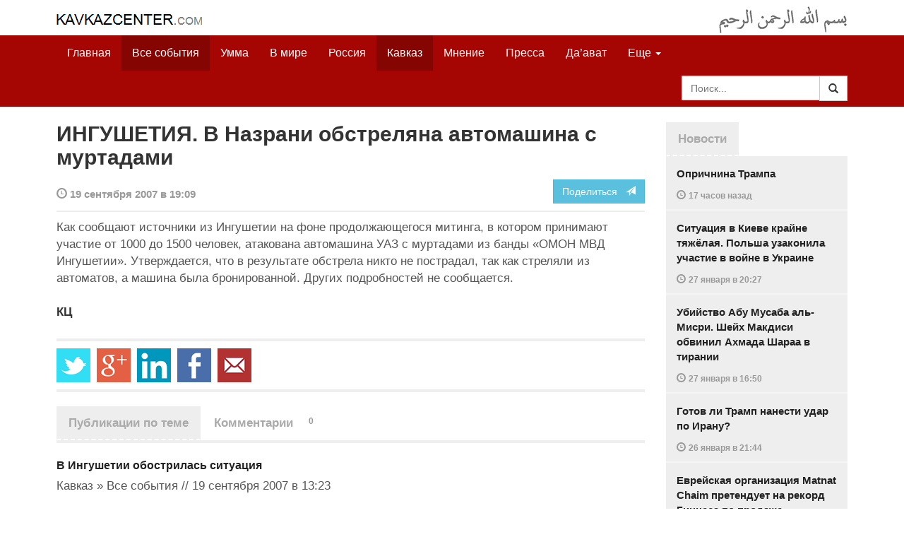

--- FILE ---
content_type: text/html
request_url: https://www.kavkazcenter.com/russ/content/2007/09/19/53114/ingushetiya--v-nazrani-obstrelyana-avtomashina-s-murtadami.shtml
body_size: 7294
content:
<!DOCTYPE html>
<html lang="ru" prefix="og: http://ogp.me/ns#">
<head>
    <meta charset="utf-8">
    <meta http-equiv="X-UA-Compatible" content="IE=edge">
    <meta name="viewport" content="width=device-width, initial-scale=1">
    <meta name="description" content="Kavkazcenter.com">
    <meta name="author" content="Kavkaz-Center">
    
    <link rel="canonical" href="https://www.kavkazcenter.com/russ/content/2007/09/19/53114/ingushetiya--v-nazrani-obstrelyana-avtomashina-s-murtadami.shtml">
    <meta property="og:title" content="ИНГУШЕТИЯ. В Назрани обстреляна автомашина с муртадами - Kavkazcenter.com" />
    <meta property="og:type" content="article" />
    <meta property="og:description" content=" Как сообщают источники из Ингушетии на фоне продолжающегося митинга, в котором принимают участие от 1000 до 1500 человек, атакована автомашина УАЗ с муртадами из банды &laquo;ОМОН МВД Ингушетии&raquo;. Утверждается, что в результате&amp;hellip;" />
    <meta property="og:site_name" content="Kavkazcenter.com" />
    <meta property="og:locale" content="ru_RU" />
    <meta property="og:article:author" content="Kavkazcenter.com" />
    <meta property="og:article:section" content="Кавказ" />
    <meta property="og:url" content="https://www.kavkazcenter.com/russ/content/2007/09/19/53114/ingushetiya--v-nazrani-obstrelyana-avtomashina-s-murtadami.shtml" />
    
    
    
    <meta name="twitter:card" content="summary">
    
    <meta name="twitter:site" content="@newkc14">
    <meta name="twitter:title" content="ИНГУШЕТИЯ. В Назрани обстреляна автомашина с муртадами">
    <meta name="twitter:description" content=" Как сообщают источники из Ингушетии на фоне продолжающегося митинга, в котором принимают участие от 1000 до 1500 человек, атакована автомашина УАЗ с муртадами из банды &laquo;ОМОН МВД&amp;hellip;" />
    <meta name="twitter:creator" content="@newkc14">
    
    <meta name="twitter:image" content="https://www.kavkazcenter.com/favicon-194x194.png">
    

    <meta name="twitter:domain" content="www.kavkazcenter.com">

    <script type="application/ld+json">
    {
        "@context": "http://schema.org"
        ,"@type": "NewsArticle"
        ,"description": " \u041a\u0430\u043a \u0441\u043e\u043e\u0431\u0449\u0430\u044e\u0442 \u0438\u0441\u0442\u043e\u0447\u043d\u0438\u043a\u0438 \u0438\u0437 \u0418\u043d\u0433\u0443\u0448\u0435\u0442\u0438\u0438 \u043d\u0430 \u0444\u043e\u043d\u0435 \u043f\u0440\u043e\u0434\u043e\u043b\u0436\u0430\u044e\u0449\u0435\u0433\u043e\u0441\u044f \u043c\u0438\u0442\u0438\u043d\u0433\u0430, \u0432 \u043a\u043e\u0442\u043e\u0440\u043e\u043c \u043f\u0440\u0438\u043d\u0438\u043c\u0430\u044e\u0442 \u0443\u0447\u0430\u0441\u0442\u0438\u0435 \u043e\u0442 1000 \u0434\u043e 1500 \u0447\u0435\u043b\u043e\u0432\u0435\u043a, \u0430\u0442\u0430\u043a\u043e\u0432\u0430\u043d\u0430 \u0430\u0432\u0442\u043e\u043c\u0430\u0448\u0438\u043d\u0430 \u0423\u0410\u0417 \u0441 \u043c\u0443\u0440\u0442\u0430\u0434\u0430\u043c\u0438 \u0438\u0437 \u0431\u0430\u043d\u0434\u044b \u00ab\u041e\u041c\u041e\u041d \u041c\u0412\u0414 \u0418\u043d\u0433\u0443\u0448\u0435\u0442\u0438\u0438\u00bb. \u0423\u0442\u0432\u0435\u0440\u0436\u0434\u0430\u0435\u0442\u0441\u044f, \u0447\u0442\u043e \u0432 \u0440\u0435\u0437\u0443\u043b\u044c\u0442\u0430\u0442\u0435&hellip;"
        ,"url": "https://www.kavkazcenter.com/russ/content/2007/09/19/53114/ingushetiya--v-nazrani-obstrelyana-avtomashina-s-murtadami.shtml"
        ,"publisher": {
            "@type": "Organization",
            "name": "Kavkazcenter.com",
            "logo": "https://www.kavkazcenter.com/favicon-194x194.png"
        }
        ,"headline": "\u0418\u041d\u0413\u0423\u0428\u0415\u0422\u0418\u042f. \u0412 \u041d\u0430\u0437\u0440\u0430\u043d\u0438 \u043e\u0431\u0441\u0442\u0440\u0435\u043b\u044f\u043d\u0430 \u0430\u0432\u0442\u043e\u043c\u0430\u0448\u0438\u043d\u0430 \u0441 \u043c\u0443\u0440\u0442\u0430\u0434\u0430\u043c\u0438"

        ,"datePublished": "2007-09-19T19:09:44+04:00"
    }
 </script> 
    
    
    
    <link rel="apple-touch-icon" sizes="57x57" href="/apple-touch-icon-57x57.png?v=0004">
    <link rel="apple-touch-icon" sizes="60x60" href="/apple-touch-icon-60x60.png?v=0004">
    <link rel="apple-touch-icon" sizes="72x72" href="/apple-touch-icon-72x72.png?v=0004">
    <link rel="apple-touch-icon" sizes="76x76" href="/apple-touch-icon-76x76.png?v=0004">
    <link rel="apple-touch-icon" sizes="114x114" href="/apple-touch-icon-114x114.png?v=0004">
    <link rel="apple-touch-icon" sizes="120x120" href="/apple-touch-icon-120x120.png?v=0004">
    <link rel="apple-touch-icon" sizes="144x144" href="/apple-touch-icon-144x144.png?v=0004">
    <link rel="apple-touch-icon" sizes="152x152" href="/apple-touch-icon-152x152.png?v=0004">
    <link rel="apple-touch-icon" sizes="180x180" href="/apple-touch-icon-180x180.png?v=0004">
    <link rel="icon" type="image/png" href="/favicon-32x32.png?v=0004" sizes="32x32">
    <link rel="icon" type="image/png" href="/favicon-194x194.png?v=0004" sizes="194x194">
    <link rel="icon" type="image/png" href="/favicon-96x96.png?v=0004" sizes="96x96">
    <link rel="icon" type="image/png" href="/android-chrome-192x192.png?v=0004" sizes="192x192">
    <link rel="icon" type="image/png" href="/favicon-16x16.png?v=0004" sizes="16x16">
    <link rel="manifest" href="/manifest.json?v=0004">
    <link rel="shortcut icon" href="/favicon.ico?v=0004">
    <meta name="msapplication-TileColor" content="#a50604">
    <meta name="msapplication-TileImage" content="/mstile-144x144.png?v=0004">
    <meta name="theme-color" content="#a50604">
    <link href="/russ/rss/events.xml" rel="alternate" type="application/rss+xml" title="Последние события с Kavkazcenter.com" />
    <link href="/russ/rss/events_091.xml" rel="alternate" type="application/rss+xml" title="[RSS v0.91] Последние события с Kavkazcenter.com" />
    
        
            
        
            
                <link href="/russ/rss/events1.xml" rel="alternate" type="application/rss+xml" title="Последние события в разделе &quot;Кавказ&quot; с Kavkazcenter.com" />
                <link href="/russ/rss/events1_091.xml" rel="alternate" type="application/rss+xml" title="[RSS v0.91] Последние события в разделе &quot;Кавказ&quot; с Kavkazcenter.com" />
            
        
            
        
            
        
    

    
    <title>ИНГУШЕТИЯ. В Назрани обстреляна автомашина с муртадами - Kavkazcenter.com</title>
    <!-- Bootstrap core CSS -->
    <link href="/bootstrap.css" rel="stylesheet">
    <!-- Custom styles -->
    <link href="/canvas.css" type="text/css" rel="stylesheet">
    <link href="/slick.css" type="text/css" rel="stylesheet">
    
    <!-- HTML5 shim and Respond.js IE8 support of HTML5 elements and media queries -->
    <!--[if lt IE 9]>
    <script src="https://oss.maxcdn.com/html5shiv/3.7.2/html5shiv.min.js"></script>
    <script src="https://oss.maxcdn.com/respond/1.4.2/respond.min.js"></script>
    <![endif]-->
</head>

<body>

<div class="navbar" style="margin-bottom:0px;border:0px;background-color:#fff">
    <div class="canvas">
        <div class="container-fluid" style="position:relative;white-space:nowrap">
            <a href="/russ"><img src="/kc.png" id="kclogo" title="Kavkazcenter.com"></a>
            <img src="/bismil.png" id="bismil" title="Во имя Аллаха, Милостивого, Милосердного">
        </div>
    </div>
</div>
<!-- Static navbar -->
<div class="navbar navbar-default navbar-static-top" role="navigation">
    <div class="canvas">
        <div class="container-fluid">
            <div class="navbar-header" id="mainnavhead">
                <button data-toggle="collapse" data-target=".navbar-collapse" type="button" class="navbar-toggle collapsed">
                    <span class="sr-only">Навигация</span>
                    <span class="icon-bar"></span>
                    <span class="icon-bar"></span>
                    <span class="icon-bar"></span>
                </button>
            </div>
            <div id="mainnavbar" class="navbar-collapse collapse col-xs-12 col-lg-12" style="width:100%">
                <ul class="nav navbar-nav">
                    <li class="switems"><a href="/russ/">Главная</a></li>
                    <li class="switems active"><a href="/russ/allevents">Все события</a></li>
                    <li class="switems"><a href="/russ/ummah">Умма</a></li>
                    <li class="switems"><a href="/russ/world">В мире</a></li>
                    <li class="switems"><a href="/russ/russia">Россия</a></li>
                    <li class="switems active"><a href="/russ/caucasus">Кавказ</a></li>
                    <li class="switems"><a href="/russ/opinion">Мнение</a></li>
                    <li class="switems"><a href="/russ/press">Пресса</a></li>
                    <li class="switems"><a href="/russ/daawa">Да’ават</a></li>
                    <li class="switems"><a href="/russ/media">Медиа</a></li>
                    <li class="dropdown">
                        <a href="#more" class="dropdown-toggle" data-toggle="dropdown">Еще <span class="caret"></span></a>
                        <ul class="dropdown-menu" role="menu">
                        
                        <li class="switems" style="display:none;"><a href="/russ/">Главная</a></li>
                        <li class="switems active" style="display:none;"><a href="/russ/allevents">Все события</a></li>
                        <li class="switems" style="display:none;"><a href="/russ/ummah">Умма</a></li>
                        <li class="switems" style="display:none;"><a href="/russ/world">В мире</a></li>
                        <li class="switems" style="display:none;"><a href="/russ/russia">Россия</a></li>
                        <li class="switems active" style="display:none;"><a href="/russ/caucasus">Кавказ</a></li>
                        <li class="switems" style="display:none;"><a href="/russ/opinion">Мнение</a></li>
                        <li class="switems" style="display:none;"><a href="/russ/press">Пресса</a></li>
                        <li class="switems" style="display:none;"><a href="/russ/daawa">Да’ават</a></li>
                        <li class="switems" style="display:none;"><a href="/russ/media">Медиа</a></li>
                        <li class="divider"></li>
                        <!--<li class="dropdown-header">Другое</li> -->
                            <li><a href="/russ/archive">Архив</a></li>
                            <li><a href="/russ/feedback">Обратная связь</a></li>
                        </ul>
                    </li>
                </ul>
                <form class="navbar-form navbar-right" id="searchnavbar" data-lang="russ">
                    <div class="input-group">
                        <input class="form-control" type="text" id="searchnavbarinput" placeholder="Поиск...">
                        <div class="input-group-btn">
                            <button type="submit" class="btn btn-default"><i class="glyphicon glyphicon-search" style="line-height: inherit"></i></button>
                        </div>
                      </div>
                </form>
            </div><!--/.nav-collapse -->
        </div>
    </div>
</div>


<div class="canvas">

<div class="container-fluid">
<div class="row">
<div class="col-xs-12 col-md-8 col-lg-9"> 
    <div class="article" style="margin-bottom:25px;padding:0px;">
        <div class="container-fluid">
            <div class="row">
                <div class="col-xs-12" style="padding:0px;margin:0px 0px 10px 0px">
                    <h2 id="main-title">ИНГУШЕТИЯ. В Назрани обстреляна автомашина с муртадами</h2>
                </div>
                <div id="main-article" class="col-xs-12 col-lg-12" style="margin:0px;padding:0px">
                    
<div class="container-fluid nopadding">
    <div class="row" style="margin-top:5px">
        <div style="padding-top: 10px; color:#999;font-size:0.9em;font-weight:600" class="col-xs-12 col-sm-9">
            <span class="glyphicon glyphicon-time"></span> 19 сентября 2007 в 19:09
            
        </div>
        <div class="col-xs-12 col-sm-3">
            <a class="hidden-xs btn btn-info pull-right" href="#shareit">Поделиться &nbsp; <span class="glyphicon glyphicon-send"></span></a>
            <a class="visible-xs btn btn-info col-xs-6" style="margin-top:10px" href="#shareit">Поделиться &nbsp; <span class="glyphicon glyphicon-send"></span></a>
        </div>
    </div>
</div>
<div style="margin:10px 0px;border-top:2px solid #eee"></div>  
                    
                    <div id="article-text">
                        <p>
Как сообщают источники из Ингушетии на фоне продолжающегося митинга, в котором принимают участие от 1000 до 1500 человек, атакована автомашина УАЗ с муртадами из банды «ОМОН МВД Ингушетии». Утверждается, что в результате обстрела никто не пострадал, так как стреляли из автоматов, а машина была бронированной. Других подробностей не сообщается.
</p>

<b>КЦ</b>

                    </div>
                </div>
            </div>
        </div>
    </div><!--/article-->    
<a name="shareit"></a>
<div style="margin-bottom:10px;border-top:4px solid #eee"></div>
<div class="container-fluid nopadding">
    <div class="row">
        <div class="col-xs-12">
            <a href="https://twitter.com/intent/tweet?text=%D0%98%D0%9D%D0%93%D0%A3%D0%A8%D0%95%D0%A2%D0%98%D0%AF.%20%D0%92%20%D0%9D%D0%B0%D0%B7%D1%80%D0%B0%D0%BD%D0%B8%20%D0%BE%D0%B1%D1%81%D1%82%D1%80%D0%B5%D0%BB%D1%8F%D0%BD%D0%B0%20%D0%B0%D0%B2%D1%82%D0%BE%D0%BC%D0%B0%D1%88%D0%B8%D0%BD%D0%B0%20%D1%81%20%D0%BC%D1%83%D1%80%D1%82%D0%B0%D0%B4%D0%B0%D0%BC%D0%B8&url=http%3A%2F%2Fwww.kavkazcenter.com%2Fruss%2Fcontent%2F2007%2F09%2F19%2F53114.shtml">
                <img style="margin-right:4px" src="https://imgs2.kavkazcenter.com/social-icons/twitter_48.png">
            </a>
            <a data-href="http://www.kavkazcenter.com/russ/content/2007/09/19/53114/ingushetiya--v-nazrani-obstrelyana-avtomashina-s-murtadami.shtml" href="https://plus.google.com/share?url=http%3A%2F%2Fwww.kavkazcenter.com%2Fruss%2Fcontent%2F2007%2F09%2F19%2F53114%2Fingushetiya--v-nazrani-obstrelyana-avtomashina-s-murtadami.shtml&hl=ru">
                <img style="margin-right:4px" src="https://imgs2.kavkazcenter.com/social-icons/google-plus_48.png">
            </a>
            <a href="http://www.linkedin.com/shareArticle?mini=true&url=http%3A%2F%2Fwww.kavkazcenter.com%2Fruss%2Fcontent%2F2007%2F09%2F19%2F53114%2Fingushetiya--v-nazrani-obstrelyana-avtomashina-s-murtadami.shtml&title=%D0%98%D0%9D%D0%93%D0%A3%D0%A8%D0%95%D0%A2%D0%98%D0%AF.%20%D0%92%20%D0%9D%D0%B0%D0%B7%D1%80%D0%B0%D0%BD%D0%B8%20%D0%BE%D0%B1%D1%81%D1%82%D1%80%D0%B5%D0%BB%D1%8F%D0%BD%D0%B0%20%D0%B0%D0%B2%D1%82%D0%BE%D0%BC%D0%B0%D1%88%D0%B8%D0%BD%D0%B0%20%D1%81%20%D0%BC%D1%83%D1%80%D1%82%D0%B0%D0%B4%D0%B0%D0%BC%D0%B8">
                <img style="margin-right:4px" src="https://imgs2.kavkazcenter.com/social-icons/linkedin_48.png">
            </a>
            <a href="https://www.facebook.com/sharer/sharer.php?u=http%3A%2F%2Fwww.kavkazcenter.com%2Fruss%2Fcontent%2F2007%2F09%2F19%2F53114%2Fingushetiya--v-nazrani-obstrelyana-avtomashina-s-murtadami.shtml">
                <img style="margin-right:4px" src="https://imgs2.kavkazcenter.com/social-icons/facebook_48.png">
            </a>
            <a href="mailto:?subject=%D0%9F%D1%80%D0%B5%D0%B4%D0%BB%D0%BE%D0%B6%D0%B5%D0%BD%D0%B8%D0%B5%20%D1%81%D1%82%D0%B0%D1%82%D1%8C%D0%B8%20c%20Kavkazcenter.com&body=%D0%98%D0%9D%D0%93%D0%A3%D0%A8%D0%95%D0%A2%D0%98%D0%AF.%20%D0%92%20%D0%9D%D0%B0%D0%B7%D1%80%D0%B0%D0%BD%D0%B8%20%D0%BE%D0%B1%D1%81%D1%82%D1%80%D0%B5%D0%BB%D1%8F%D0%BD%D0%B0%20%D0%B0%D0%B2%D1%82%D0%BE%D0%BC%D0%B0%D1%88%D0%B8%D0%BD%D0%B0%20%D1%81%20%D0%BC%D1%83%D1%80%D1%82%D0%B0%D0%B4%D0%B0%D0%BC%D0%B8%0D%0Ahttp%3A%2F%2Fwww.kavkazcenter.com%2Fruss%2Fcontent%2F2007%2F09%2F19%2F53114%2Fingushetiya--v-nazrani-obstrelyana-avtomashina-s-murtadami.shtml">
                <img style="margin-right:4px" src="https://imgs2.kavkazcenter.com/social-icons/email_48.png">
            </a>
        </div>
    </div>
</div>
<div style="margin:10px 0px 20px 0px;border-top:4px solid #eee"></div>
    
    <div class="visible-xs" style="height:20px;"></div>
    
    <div class="container-fluid nopadding">
        <div class="row">
            <div class="col-xs-12">
                <a id="commentaries"></a>
                <div role="tabpanel"><!--start-tabpanel-->
                    <ul class="nav nav-tabs" role="tablist" id="article-tabs">
                        <li role="presentation" class="active"><a href="#similar" aria-controls="similar" role="tab" data-toggle="tab" style="color:#aaa;font-weight:600">Публикации по теме</a></li>
                        <li role="presentation"><a href="#comments" aria-controls="comments" role="tab" data-toggle="tab" id="toggle-comments" style="color:#aaa;font-weight:600" data-url="russ/comments/53114">Комментарии &nbsp;&nbsp;
                        <span class="badge badge-comments pull-right">0</span>
                        </a>
                        </li>
                    </ul>
                     <div class="tab-content">
                        <div role="tabpanel" class="tab-pane fade in active" id="similar">
                            <div style="margin-bottom:10px;border-top:4px solid #eee"></div>
                            
                            <div style="padding:0px 0px 15px 0px">
                                <div style="height:10px"></div>
                                <a href="/russ/content/2007/09/19/53109/v-ingushetii-obostrilas-situatsiya.shtml" class="similar-art">
                                    <span style="font-size:16px;font-weight:600;">
                                        В Ингушетии обострилась ситуация
                                    </span>
                                    <p class="pubdate" style="margin:5px 0px 0px 0px">
                                        Кавказ » Все события // 19 сентября 2007 в 13:23
                                    </p>
                                </a>
                            </div>
                            
                            <div style="padding:0px 0px 15px 0px">
                                <div style="height:10px"></div>
                                <a href="/russ/content/2007/09/18/53084/ingushetiya--bliz-sela-barsuki-proizoshla-perestrelka.shtml" class="similar-art">
                                    <span style="font-size:16px;font-weight:600;">
                                        ИНГУШЕТИЯ. Близ села Барсуки произошла перестрелка
                                    </span>
                                    <p class="pubdate" style="margin:5px 0px 0px 0px">
                                        Кавказ » Все события // 18 сентября 2007 в 21:36
                                    </p>
                                </a>
                            </div>
                            
                            <div style="padding:0px 0px 15px 0px">
                                <div style="height:10px"></div>
                                <a href="/russ/content/2007/09/17/53055/ingushetiya--v-rajone-gazi-yurta-unichtozhen-ofitser-fsb.shtml" class="similar-art">
                                    <span style="font-size:16px;font-weight:600;">
                                        ИНГУШЕТИЯ. В районе Гази-Юрта уничтожен офицер ФСБ
                                    </span>
                                    <p class="pubdate" style="margin:5px 0px 0px 0px">
                                        Кавказ » Все события // 17 сентября 2007 в 18:27
                                    </p>
                                </a>
                            </div>
                            
                            <div style="padding:0px 0px 15px 0px">
                                <div style="height:10px"></div>
                                <a href="/russ/content/2007/09/16/53006/v-ingushetii-atakovana-voennaya-kolonna-kafirov-i-baza-murtadov.shtml" class="similar-art">
                                    <span style="font-size:16px;font-weight:600;">
                                        В Ингушетии атакована военная колонна кафиров и база муртадов
                                    </span>
                                    <p class="pubdate" style="margin:5px 0px 0px 0px">
                                        Кавказ » Все события // 16 сентября 2007 в 07:42
                                    </p>
                                </a>
                            </div>
                            
                            <div style="padding:0px 0px 15px 0px">
                                <div style="height:10px"></div>
                                <a href="/russ/content/2007/09/12/52907/v-ingushetii-ubit-ocherednoj-kollaboratsionist-i-obstrelyan-kinoteatr.shtml" class="similar-art">
                                    <span style="font-size:16px;font-weight:600;">
                                        В Ингушетии убит очередной коллаборационист и обстрелян кинотеатр
                                    </span>
                                    <p class="pubdate" style="margin:5px 0px 0px 0px">
                                        Кавказ » Все события // 12 сентября 2007 в 07:06
                                    </p>
                                </a>
                            </div>
                            
                            <div style="padding:0px 0px 15px 0px">
                                <div style="height:10px"></div>
                                <a href="/russ/content/2007/08/24/52491/v-ingushetii-vnov-atakovany-kafiry.shtml" class="similar-art">
                                    <span style="font-size:16px;font-weight:600;">
                                        В Ингушетии вновь атакованы кафиры
                                    </span>
                                    <p class="pubdate" style="margin:5px 0px 0px 0px">
                                        Кавказ » Все события // 24 августа 2007 в 12:38
                                    </p>
                                </a>
                            </div>
                            
                            <div style="padding:0px 0px 15px 0px">
                                <div style="height:10px"></div>
                                <a href="/russ/content/2007/08/23/52458/ingushetiya-udar-sleduet-za-udarom.shtml" class="similar-art">
                                    <span style="font-size:16px;font-weight:600;">
                                        Ингушетия: Удар следует за ударом
                                    </span>
                                    <p class="pubdate" style="margin:5px 0px 0px 0px">
                                        Кавказ » Все события // 23 августа 2007 в 07:56
                                    </p>
                                </a>
                            </div>
                            
                        </div><!--/similar-tab-->

                        <div role="tabpanel" class="tab-pane fade" id="comments">


                            
                        </div>
                    </div><!--//tabcontrol-->
                </div><!--//tabpanel-->
            </div>            
        </div><!--/row-->
    </div><!--/similar-and-comments-container-->
    
    <div class="container-fluid nopadding visible-sm visible-xs" id="lnews-small">
        <div class="row">
            <div class="col-xs-12" id="lnews-content-wrap" style="margin-top:30px;">
                <ul class="nav nav-tabs" role="tablist">
                    <li class="active"><a href="#" style="color:#aaa;font-weight:600">Новости</a></li>
                </ul>
            </div>
        </div>
    </div>
    
</div><!--/article-similar-comments-->


    <div class="col-md-4 col-lg-3 hidden-xs hidden-sm" id="lnews-big">
        <ul class="nav nav-tabs" role="tablist">
            <li class="active"><a href="#" style="color:#aaa;font-weight:600">Новости</a></li>
        </ul>
        <div class="list-group" id="lnews-content">
        
            <a href="/russ/content/2026/01/28/123543/oprichnina-trampa.shtml" class="list-group-item">Опричнина Трампа
                <p class="pubdate">
                    <span class="glyphicon glyphicon-time"></span> <span class="timeago" title="2026-01-28T17:14:29+03:00">28 января  в 17:14</span>
                    
                </p>
            </a>
            
            

        
            <a href="/russ/content/2026/01/27/123542/situatsiya-v-kieve-krajne-tyazhyolaya--polsha-uzakonila-uchastie-v-vojne-v-ukraine.shtml" class="list-group-item">Ситуация в Киеве крайне тяжёлая. Польша узаконила участие в войне в Украине
                <p class="pubdate">
                    <span class="glyphicon glyphicon-time"></span> <span class="timeago" title="2026-01-27T20:27:46+03:00">27 января  в 20:27</span>
                    
                </p>
            </a>
            
            

        
            <a href="/russ/content/2026/01/27/123541/ubijstvo-abu-musaba-al-misri--shejkh-makdisi-obvinil-akhmada-sharaa-v-tiranii.shtml" class="list-group-item">Убийство Абу Мусаба аль-Мисри. Шейх Макдиси обвинил Ахмада Шараа в тирании
                <p class="pubdate">
                    <span class="glyphicon glyphicon-time"></span> <span class="timeago" title="2026-01-27T16:50:17+03:00">27 января  в 16:50</span>
                    
                </p>
            </a>
            
            

        
            <a href="/russ/content/2026/01/26/123540/gotov-li-tramp-nanesti-udar-po-iranu.shtml" class="list-group-item">Готов ли Трамп нанести удар по Ирану?
                <p class="pubdate">
                    <span class="glyphicon glyphicon-time"></span> <span class="timeago" title="2026-01-26T21:44:20+03:00">26 января  в 21:44</span>
                    
                </p>
            </a>
            
            

        
            <a href="/russ/content/2026/01/26/123539/evrejskaya-organizatsiya-Matnat-Chaim-pretenduet-na-rekord-ginnesa-po-prodazhe-chelovecheskikh-organov.shtml" class="list-group-item">Еврейская организация Matnat Chaim претендует на рекорд Гиннеса по продаже человеческих органов
                <p class="pubdate">
                    <span class="glyphicon glyphicon-time"></span> <span class="timeago" title="2026-01-26T19:14:43+03:00">26 января  в 19:14</span>
                    
                </p>
            </a>
            
            

        
            <a href="/russ/content/2026/01/25/123538/spetssluzhby-ukrainy-pokhitili-urozhentsa-chechni-dejstvuyuschego-voennosluzhaschego-vsu.shtml" class="list-group-item">Спецслужбы Украины похитили уроженца Чечни, действующего военнослужащего ВСУ
                <p class="pubdate">
                    <span class="glyphicon glyphicon-time"></span> <span class="timeago" title="2026-01-25T18:41:26+03:00">25 января  в 18:41</span>
                    
                </p>
            </a>
            
            

        
            <a href="/russ/content/2026/01/23/123537/islamofob-zaschitil-musulman-ot-evreev.shtml" class="list-group-item">Исламофоб «защитил» мусульман от евреев
                <p class="pubdate">
                    <span class="glyphicon glyphicon-time"></span> <span class="timeago" title="2026-01-23T18:05:53+03:00">23 января  в 18:05</span>
                    
                </p>
            </a>
            
            

        
        </div>
    </div>
    
    
    
    
    <div class="col-xs-12 col-sm-4 col-lg-3 hidden-xs hidden-sm pull-right" style="margin-top:20px;">
        <ul class="nav nav-tabs" role="tablist">
            <li class="active"><a href="#" style="color:#aaa;font-weight:600">Актуально</a></li>
        </ul>
        <div class="list-group">
        
            <a href="/russ/content/2025/05/03/123023/ot-demokratii-k-tekhnofeodalizmu.shtml" class="list-group-item headline">
                <img style="margin-bottom:10px" width="100%" alt="«От демократии к технофеодализму»" src="/russ/content/2025/05/03/123023_1.jpg">
                <div>«От демократии к технофеодализму»</div>
            </a>
        
            <a href="/russ/content/2022/11/22/121157/movladi-udugov-shariat-v-ramkakh-demokratii-legitimnost-i-gosudarstvo-dvukh-uschelij--chast1-chast2.shtml" class="list-group-item headline">
                <img style="margin-bottom:10px" width="100%" alt="Мовлади Удугов: Шариат в рамках демократии, легитимность и государство двух ущелий. Часть1, Часть2" src="/russ/content/2022/11/22/121157_1.jpg">
                <div>Мовлади Удугов: Шариат в рамках демократии, легитимность и государство двух ущелий. Часть1, Часть2</div>
            </a>
        
            <a href="/russ/content/2018/10/06/117370/dokku-abu-usman-shamil-sprosil-menya-kogda-ty-stanesh-amirom-ty-obyavish-imárat.shtml" class="list-group-item headline">
                <img style="margin-bottom:10px" width="100%" alt="Докку Абу Усман: Шамиль спросил меня: «Когда ты станешь Амиром, ты объявишь Има&amp;#769;рат?" src="/russ/content/2018/10/06/117370_1.jpg">
                <div>Докку Абу Усман: Шамиль спросил меня: «Когда ты станешь Амиром, ты объявишь Има&#769;рат?</div>
            </a>
        
            <a href="/russ/content/2024/12/20/122766/vazhno-dlya-musulman!--o-planakh-po-vnedreniyu-demokraticheskogo-islama.shtml" class="list-group-item headline">
                <img style="margin-bottom:10px" width="100%" alt="Важно для мусульман!  О планах по внедрению «демократического Ислама»" src="/russ/content/2024/12/20/122766_1.jpg">
                <div>Важно для мусульман!  О планах по внедрению «демократического Ислама»</div>
            </a>
        
        </div>
    </div>
    


</div><!--/row-->

<hr>

<footer>
<p>&copy; Kavkazcenter.com 2020</p>
</footer>

</div><!--/.container-->

</div><!--/canvas-->

<div class="device-xs visible-xs"></div>
<div class="device-sm visible-sm"></div>
<div class="device-md visible-md"></div>
<div class="device-lg visible-lg"></div>

<!-- Bootstrap core JavaScript
================================================== -->
<!-- Placed at the end of the document so the pages load faster -->
<script src="/assets/js/jquery-1.11.1.min.js"></script>
<script src="/assets/js/jquery.timeago.js"></script>
<script src="/assets/js/jquery.timeago.ru.js"></script>
<script src="/assets/js/bootstrap.min.js"></script>
<script src="/assets/js/jquery.validate.min.js"></script>
<script src="/assets/js/jquery.form.min.js"></script>
<script src="/assets/js/navbar.js"></script>
<script src="/article.js"></script>
<script>setclock("2026, 01, 29, 09, 52");</script>
<script defer src="https://static.cloudflareinsights.com/beacon.min.js/vcd15cbe7772f49c399c6a5babf22c1241717689176015" integrity="sha512-ZpsOmlRQV6y907TI0dKBHq9Md29nnaEIPlkf84rnaERnq6zvWvPUqr2ft8M1aS28oN72PdrCzSjY4U6VaAw1EQ==" data-cf-beacon='{"version":"2024.11.0","token":"300bca3294a846a186471a55c7708ba7","r":1,"server_timing":{"name":{"cfCacheStatus":true,"cfEdge":true,"cfExtPri":true,"cfL4":true,"cfOrigin":true,"cfSpeedBrain":true},"location_startswith":null}}' crossorigin="anonymous"></script>
</body>
</html>
